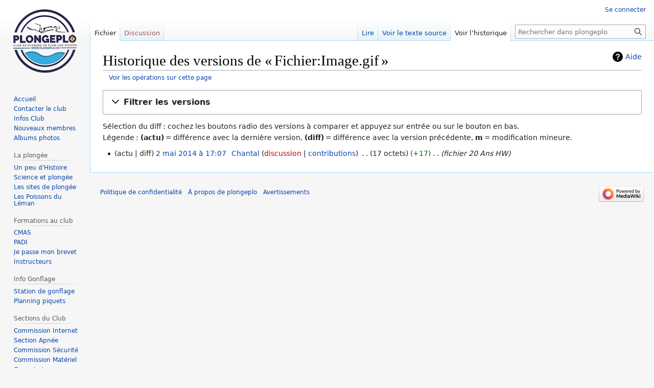

--- FILE ---
content_type: text/html; charset=UTF-8
request_url: http://www.plongeplo.ch/wiki/index.php?title=Fichier:Image.gif&action=history
body_size: 6439
content:
<!DOCTYPE html>
<html class="client-nojs" lang="fr" dir="ltr">
<head>
<meta charset="UTF-8"/>
<title>Historique des versions de « Fichier:Image.gif » — plongeplo</title>
<script>document.documentElement.className="client-js";RLCONF={"wgBreakFrames":!1,"wgSeparatorTransformTable":[",\t."," \t,"],"wgDigitTransformTable":["",""],"wgDefaultDateFormat":"dmy","wgMonthNames":["","janvier","février","mars","avril","mai","juin","juillet","août","septembre","octobre","novembre","décembre"],"wgRequestId":"aXHlaPd5w7dbCdOyEy27AwAAADc","wgCSPNonce":!1,"wgCanonicalNamespace":"File","wgCanonicalSpecialPageName":!1,"wgNamespaceNumber":6,"wgPageName":"Fichier:Image.gif","wgTitle":"Image.gif","wgCurRevisionId":13036,"wgRevisionId":0,"wgArticleId":2608,"wgIsArticle":!1,"wgIsRedirect":!1,"wgAction":"history","wgUserName":null,"wgUserGroups":["*"],"wgCategories":[],"wgPageContentLanguage":"fr","wgPageContentModel":"wikitext","wgRelevantPageName":"Fichier:Image.gif","wgRelevantArticleId":2608,"wgIsProbablyEditable":!1,"wgRelevantPageIsProbablyEditable":!1,"wgRestrictionEdit":[],"wgRestrictionMove":[],"wgRestrictionUpload":[]};RLSTATE={"site.styles":"ready",
"noscript":"ready","user.styles":"ready","user":"ready","user.options":"loading","mediawiki.interface.helpers.styles":"ready","mediawiki.action.history.styles":"ready","mediawiki.special.changeslist":"ready","mediawiki.helplink":"ready","oojs-ui-core.styles":"ready","oojs-ui.styles.indicators":"ready","mediawiki.widgets.styles":"ready","oojs-ui-core.icons":"ready","mediawiki.htmlform.ooui.styles":"ready","mediawiki.htmlform.styles":"ready","mediawiki.widgets.DateInputWidget.styles":"ready","skins.vector.styles.legacy":"ready","jquery.makeCollapsible.styles":"ready","mediawiki.feedlink":"ready"};RLPAGEMODULES=["mediawiki.action.history","mediawiki.htmlform","jquery.makeCollapsible","mediawiki.htmlform.ooui","mediawiki.widgets.DateInputWidget","site","mediawiki.page.ready","skins.vector.legacy.js"];</script>
<script>(RLQ=window.RLQ||[]).push(function(){mw.loader.implement("user.options@1hzgi",function($,jQuery,require,module){/*@nomin*/mw.user.tokens.set({"patrolToken":"+\\","watchToken":"+\\","csrfToken":"+\\"});mw.user.options.set({"variant":"fr"});
});});</script>
<link rel="stylesheet" href="/wiki/load.php?lang=fr&amp;modules=jquery.makeCollapsible.styles%7Cmediawiki.action.history.styles%7Cmediawiki.feedlink%2Chelplink%7Cmediawiki.htmlform.ooui.styles%7Cmediawiki.htmlform.styles%7Cmediawiki.interface.helpers.styles%7Cmediawiki.special.changeslist%7Cmediawiki.widgets.DateInputWidget.styles%7Cmediawiki.widgets.styles%7Coojs-ui-core.icons%2Cstyles%7Coojs-ui.styles.indicators%7Cskins.vector.styles.legacy&amp;only=styles&amp;skin=vector"/>
<script async="" src="/wiki/load.php?lang=fr&amp;modules=startup&amp;only=scripts&amp;raw=1&amp;skin=vector"></script>
<meta name="ResourceLoaderDynamicStyles" content=""/>
<link rel="stylesheet" href="/wiki/load.php?lang=fr&amp;modules=site.styles&amp;only=styles&amp;skin=vector"/>
<meta name="generator" content="MediaWiki 1.36.0"/>
<meta name="robots" content="noindex,nofollow"/>
<link rel="shortcut icon" href="/favicon.ico"/>
<link rel="search" type="application/opensearchdescription+xml" href="/wiki/opensearch_desc.php" title="plongeplo (fr)"/>
<link rel="EditURI" type="application/rsd+xml" href="https://plongeplo.ch/wiki/api.php?action=rsd"/>
<link rel="alternate" type="application/atom+xml" title="Flux Atom de « Fichier:Image.gif »" href="/wiki/index.php?title=Fichier:Image.gif&amp;feed=atom&amp;action=history"/>
<link rel="alternate" type="application/atom+xml" title="Flux Atom de plongeplo" href="/wiki/index.php?title=Sp%C3%A9cial:Modifications_r%C3%A9centes&amp;feed=atom"/>
</head>
<body class="mediawiki ltr sitedir-ltr mw-hide-empty-elt ns-6 ns-subject page-Fichier_Image_gif rootpage-Fichier_Image_gif skin-vector action-history skin-vector-legacy"><div id="mw-page-base" class="noprint"></div>
<div id="mw-head-base" class="noprint"></div>
<div id="content" class="mw-body" role="main">
	<a id="top"></a>
	<div id="siteNotice" class="mw-body-content"></div>
	<div class="mw-indicators mw-body-content">
	<div id="mw-indicator-mw-helplink" class="mw-indicator"><a href="https://meta.wikimedia.org/wiki/Special:MyLanguage/Help:Page_history" target="_blank" class="mw-helplink">Aide</a></div>
	</div>
	<h1 id="firstHeading" class="firstHeading" >Historique des versions de « Fichier:Image.gif »</h1>
	<div id="bodyContent" class="mw-body-content">
		
		<div id="contentSub"><div class="mw-history-subtitle"><a href="/wiki/index.php?title=Sp%C3%A9cial:Journal&amp;page=Fichier%3AImage.gif" title="Spécial:Journal">Voir les opérations sur cette page</a></div></div>
		<div id="contentSub2"></div>
		
		<div id="jump-to-nav"></div>
		<a class="mw-jump-link" href="#mw-head">Aller à la navigation</a>
		<a class="mw-jump-link" href="#searchInput">Aller à la recherche</a>
		<div id="mw-content-text"><div class='mw-htmlform-ooui-wrapper oo-ui-layout oo-ui-panelLayout oo-ui-panelLayout-padded oo-ui-panelLayout-framed'><form id='mw-history-searchform' action='/wiki/index.php' method='get' enctype='application/x-www-form-urlencoded' class='mw-htmlform mw-htmlform-ooui oo-ui-layout oo-ui-formLayout'><fieldset id='mw-history-search' class='oo-ui-layout oo-ui-labelElement oo-ui-fieldsetLayout mw-collapsible mw-collapsed'><legend role='button' class='oo-ui-fieldsetLayout-header mw-collapsible-toggle'><span class='oo-ui-iconElement-icon oo-ui-iconElement-noIcon'></span><span class='oo-ui-labelElement-label'>Filtrer les versions</span><span aria-disabled='false' class='oo-ui-widget oo-ui-widget-enabled oo-ui-iconElement-icon oo-ui-icon-expand oo-ui-iconElement oo-ui-labelElement-invisible oo-ui-iconWidget'>afficher</span><span aria-disabled='false' class='oo-ui-widget oo-ui-widget-enabled oo-ui-iconElement-icon oo-ui-icon-collapse oo-ui-iconElement oo-ui-labelElement-invisible oo-ui-iconWidget'>masquer</span></legend><div class='oo-ui-fieldsetLayout-group mw-collapsible-content'><div aria-disabled='false' class='oo-ui-widget oo-ui-widget-enabled'><div data-mw-modules='mediawiki.widgets.DateInputWidget' id='ooui-php-5' class='mw-htmlform-field-HTMLDateTimeField  mw-htmlform-datetime-field mw-htmlform-field-autoinfuse oo-ui-layout oo-ui-labelElement oo-ui-fieldLayout oo-ui-fieldLayout-align-top' data-ooui='{"_":"mw.htmlform.FieldLayout","fieldWidget":{"tag":"mw-input-date-range-to"},"align":"top","helpInline":true,"$overlay":true,"label":{"html":"Jusqu\u2019au\u202f:"},"classes":["mw-htmlform-field-HTMLDateTimeField"," mw-htmlform-datetime-field","mw-htmlform-field-autoinfuse"]}'><div class='oo-ui-fieldLayout-body'><span class='oo-ui-fieldLayout-header'><label for='ooui-php-3' class='oo-ui-labelElement-label'>Jusqu’au :</label></span><div class='oo-ui-fieldLayout-field'><div id='mw-input-date-range-to' aria-disabled='false' class='oo-ui-widget oo-ui-widget-enabled oo-ui-inputWidget oo-ui-textInputWidget oo-ui-textInputWidget-type-text oo-ui-textInputWidget-php mw-widget-dateInputWidget' data-ooui='{"_":"mw.widgets.DateInputWidget","longDisplayFormat":false,"precision":"day","$overlay":true,"placeholder":"AAAA-MM-JJ","name":"date-range-to","inputId":"ooui-php-3","required":false}'><input type='date' tabindex='0' aria-disabled='false' name='date-range-to' value='' placeholder='AAAA-MM-JJ' id='ooui-php-3' class='oo-ui-inputWidget-input' /><span class='oo-ui-iconElement-icon oo-ui-iconElement-noIcon'></span><span class='oo-ui-indicatorElement-indicator oo-ui-indicatorElement-noIndicator'></span></div></div></div></div><div id='ooui-php-6' class='mw-htmlform-field-HTMLTagFilter  oo-ui-layout oo-ui-labelElement oo-ui-fieldLayout oo-ui-fieldLayout-align-top' data-ooui='{"_":"mw.htmlform.FieldLayout","fieldWidget":{"tag":"tagfilter"},"align":"top","helpInline":true,"$overlay":true,"label":{"html":"Filtrer les &lt;a href=\"\/wiki\/index.php?title=Sp%C3%A9cial:Balises\" title=\"Sp\u00e9cial:Balises\"&gt;balises&lt;\/a&gt;&amp;#160;:"},"classes":["mw-htmlform-field-HTMLTagFilter",""]}'><div class='oo-ui-fieldLayout-body'><span class='oo-ui-fieldLayout-header'><label for='ooui-php-4' class='oo-ui-labelElement-label'>Filtrer les <a href="/wiki/index.php?title=Sp%C3%A9cial:Balises" title="Spécial:Balises">balises</a>&#160;:</label></span><div class='oo-ui-fieldLayout-field'><div id='tagfilter' aria-disabled='false' class='oo-ui-widget oo-ui-widget-enabled oo-ui-inputWidget oo-ui-textInputWidget oo-ui-textInputWidget-type-text oo-ui-textInputWidget-php' data-ooui='{"_":"OO.ui.TextInputWidget","name":"tagfilter","inputId":"ooui-php-4","required":false}'><input type='text' tabindex='0' aria-disabled='false' name='tagfilter' value='' id='ooui-php-4' class='oo-ui-inputWidget-input' /><span class='oo-ui-iconElement-icon oo-ui-iconElement-noIcon'></span><span class='oo-ui-indicatorElement-indicator oo-ui-indicatorElement-noIndicator'></span></div></div></div></div><input type="hidden" value="Fichier:Image.gif" name="title"/>
<input id="mw-input-title" name="title" type="hidden" value="Fichier:Image.gif"/>
<input id="mw-input-action" name="action" type="hidden" value="history"/>
<div class="mw-htmlform-submit-buttons">
<span aria-disabled='false' id='ooui-php-7' class='mw-htmlform-submit oo-ui-widget oo-ui-widget-enabled oo-ui-inputWidget oo-ui-buttonElement oo-ui-buttonElement-framed oo-ui-labelElement oo-ui-flaggedElement-primary oo-ui-flaggedElement-progressive oo-ui-buttonInputWidget' data-ooui='{"_":"OO.ui.ButtonInputWidget","type":"submit","value":"Afficher les versions","label":"Afficher les versions","flags":["primary","progressive"],"classes":["mw-htmlform-submit"]}'><button type='submit' tabindex='0' aria-disabled='false' value='Afficher les versions' class='oo-ui-inputWidget-input oo-ui-buttonElement-button'><span class='oo-ui-iconElement-icon oo-ui-iconElement-noIcon oo-ui-image-invert'></span><span class='oo-ui-labelElement-label'>Afficher les versions</span><span class='oo-ui-indicatorElement-indicator oo-ui-indicatorElement-noIndicator oo-ui-image-invert'></span></button></span></div>
</div></div></fieldset></form></div><div class="mw-history-legend">
<p>Sélection du diff : cochez les boutons radio des versions à comparer et appuyez sur entrée ou sur le bouton en bas.<br />
Légende : <strong>(actu)</strong> = différence avec la dernière version, <strong>(diff)</strong> = différence avec la version précédente, <strong>m</strong> = modification mineure.
</p>
</div><form action="/wiki/index.php" id="mw-history-compare">
<input type="hidden" value="Fichier:Image.gif" name="title"/>
<input type="hidden" value="historysubmit" name="action"/>
<input type="hidden" value="revision" name="type"/>
<div class="mw-history-compareselectedversions">
</div><ul id="pagehistory">
<li data-mw-revid="13036"><span class="mw-history-histlinks mw-changeslist-links"><span>actu</span><span>diff</span></span> <a href="/wiki/index.php?title=Fichier:Image.gif&amp;oldid=13036" class="mw-changeslist-date" title="Fichier:Image.gif">2 mai 2014 à 17:07</a>‎ <span class='history-user'><a href="/wiki/index.php?title=Utilisateur:Chantal" class="mw-userlink" title="Utilisateur:Chantal"><bdi>Chantal</bdi></a> <span class="mw-usertoollinks mw-changeslist-links"><span><a href="/wiki/index.php?title=Discussion_utilisateur:Chantal&amp;action=edit&amp;redlink=1" class="new mw-usertoollinks-talk" title="Discussion utilisateur:Chantal (page inexistante)">discussion</a></span> <span><a href="/wiki/index.php?title=Sp%C3%A9cial:Contributions/Chantal" class="mw-usertoollinks-contribs" title="Spécial:Contributions/Chantal">contributions</a></span></span></span>‎ <span class="mw-changeslist-separator"></span> <span class="history-size mw-diff-bytes" data-mw-bytes="17">17 octets</span> <span dir="ltr" class="mw-plusminus-pos mw-diff-bytes" title="17 octets après changement">+17</span>‎ <span class="mw-changeslist-separator"></span>  <span class="comment comment--without-parentheses">fichier 20 Ans HW</span></li>
</ul>
</form>
<div class="printfooter">Récupérée de «&#160;<a dir="ltr" href="https://plongeplo.ch/wiki/index.php?title=Fichier:Image.gif">https://plongeplo.ch/wiki/index.php?title=Fichier:Image.gif</a>&#160;»</div></div>
		<div id="catlinks" class="catlinks catlinks-allhidden" data-mw="interface"></div>
	</div>
</div>

<div id="mw-navigation">
	<h2>Menu de navigation</h2>
	<div id="mw-head">
		<!-- Please do not use role attribute as CSS selector, it is deprecated. -->
<nav id="p-personal" class="mw-portlet mw-portlet-personal vector-menu" aria-labelledby="p-personal-label" role="navigation" 
	 >
	<h3 id="p-personal-label" class="vector-menu-heading">
		<span>Outils personnels</span>
	</h3>
	<div class="vector-menu-content">
		<ul class="vector-menu-content-list"><li id="pt-login"><a href="/wiki/index.php?title=Sp%C3%A9cial:Connexion&amp;returnto=Fichier%3AImage.gif&amp;returntoquery=action%3Dhistory" title="Nous vous encourageons à vous connecter ; ce n’est cependant pas obligatoire. [o]" accesskey="o">Se connecter</a></li></ul>
		
	</div>
</nav>

		<div id="left-navigation">
			<!-- Please do not use role attribute as CSS selector, it is deprecated. -->
<nav id="p-namespaces" class="mw-portlet mw-portlet-namespaces vector-menu vector-menu-tabs" aria-labelledby="p-namespaces-label" role="navigation" 
	 >
	<h3 id="p-namespaces-label" class="vector-menu-heading">
		<span>Espaces de noms</span>
	</h3>
	<div class="vector-menu-content">
		<ul class="vector-menu-content-list"><li id="ca-nstab-image" class="selected"><a href="/wiki/index.php?title=Fichier:Image.gif" title="Voir la page du fichier [c]" accesskey="c">Fichier</a></li><li id="ca-talk" class="new"><a href="/wiki/index.php?title=Discussion_fichier:Image.gif&amp;action=edit&amp;redlink=1" rel="discussion" title="Discussion au sujet de cette page de contenu (page inexistante) [t]" accesskey="t">Discussion</a></li></ul>
		
	</div>
</nav>

			<!-- Please do not use role attribute as CSS selector, it is deprecated. -->
<nav id="p-variants" class="mw-portlet mw-portlet-variants emptyPortlet vector-menu vector-menu-dropdown" aria-labelledby="p-variants-label" role="navigation" 
	 >
	<input type="checkbox" class="vector-menu-checkbox" aria-labelledby="p-variants-label" />
	<h3 id="p-variants-label" class="vector-menu-heading">
		<span>Variantes</span>
	</h3>
	<div class="vector-menu-content">
		<ul class="vector-menu-content-list"></ul>
		
	</div>
</nav>

		</div>
		<div id="right-navigation">
			<!-- Please do not use role attribute as CSS selector, it is deprecated. -->
<nav id="p-views" class="mw-portlet mw-portlet-views vector-menu vector-menu-tabs" aria-labelledby="p-views-label" role="navigation" 
	 >
	<h3 id="p-views-label" class="vector-menu-heading">
		<span>Affichages</span>
	</h3>
	<div class="vector-menu-content">
		<ul class="vector-menu-content-list"><li id="ca-view"><a href="/wiki/index.php?title=Fichier:Image.gif">Lire</a></li><li id="ca-viewsource"><a href="/wiki/index.php?title=Fichier:Image.gif&amp;action=edit" title="Cette page est protégée.&#10;Vous pouvez toutefois en visualiser la source. [e]" accesskey="e">Voir le texte source</a></li><li id="ca-history" class="selected"><a href="/wiki/index.php?title=Fichier:Image.gif&amp;action=history" title="Historique des versions de cette page [h]" accesskey="h">Voir l’historique</a></li></ul>
		
	</div>
</nav>

			<!-- Please do not use role attribute as CSS selector, it is deprecated. -->
<nav id="p-cactions" class="mw-portlet mw-portlet-cactions emptyPortlet vector-menu vector-menu-dropdown" aria-labelledby="p-cactions-label" role="navigation" 
	 >
	<input type="checkbox" class="vector-menu-checkbox" aria-labelledby="p-cactions-label" />
	<h3 id="p-cactions-label" class="vector-menu-heading">
		<span>Plus</span>
	</h3>
	<div class="vector-menu-content">
		<ul class="vector-menu-content-list"></ul>
		
	</div>
</nav>

			<div id="p-search" role="search" >
	<h3 >
		<label for="searchInput">Rechercher</label>
	</h3>
	<form action="/wiki/index.php" id="searchform">
		<div id="simpleSearch" data-search-loc="header-navigation">
			<input type="search" name="search" placeholder="Rechercher dans plongeplo" autocapitalize="sentences" title="Rechercher dans plongeplo [f]" accesskey="f" id="searchInput"/>
			<input type="hidden" name="title" value="Spécial:Recherche"/>
			<input type="submit" name="fulltext" value="Rechercher" title="Rechercher les pages comportant ce texte." id="mw-searchButton" class="searchButton mw-fallbackSearchButton"/>
			<input type="submit" name="go" value="Lire" title="Accédez à une page du même nom si elle existe" id="searchButton" class="searchButton"/>
		</div>
	</form>
</div>

		</div>
	</div>
	
<div id="mw-panel">
	<div id="p-logo" role="banner">
		<a class="mw-wiki-logo" href="/wiki/index.php?title=Accueil"
			title="Visiter la page d’accueil"></a>
	</div>
	<!-- Please do not use role attribute as CSS selector, it is deprecated. -->
<nav id="p-navigation" class="mw-portlet mw-portlet-navigation vector-menu vector-menu-portal portal" aria-labelledby="p-navigation-label" role="navigation" 
	 >
	<h3 id="p-navigation-label" class="vector-menu-heading">
		<span>Navigation</span>
	</h3>
	<div class="vector-menu-content">
		<ul class="vector-menu-content-list"><li id="n-mainpage"><a href="/wiki/index.php?title=Accueil" title="Visiter la page d’accueil du site [z]" accesskey="z">Accueil</a></li><li id="n-Contacter-le-club"><a href="/wiki/index.php?title=Contacts">Contacter le club</a></li><li id="n-Infos-Club"><a href="/wiki/index.php?title=Le_club">Infos Club</a></li><li id="n-Nouveaux-membres"><a href="/wiki/index.php?title=Cotisations_inscriptions">Nouveaux membres</a></li><li id="n-Albums-photos"><a href="http://www.plongeplo.ch/foto" rel="nofollow">Albums photos</a></li></ul>
		
	</div>
</nav>

	<!-- Please do not use role attribute as CSS selector, it is deprecated. -->
<nav id="p-La_plong.C3.A9e" class="mw-portlet mw-portlet-La_plongée vector-menu vector-menu-portal portal" aria-labelledby="p-La_plong.C3.A9e-label" role="navigation" 
	 >
	<h3 id="p-La_plong.C3.A9e-label" class="vector-menu-heading">
		<span>La plongée</span>
	</h3>
	<div class="vector-menu-content">
		<ul class="vector-menu-content-list"><li id="n-Un-peu-d.27Histoire"><a href="/wiki/index.php?title=Histoire_de_la_plong%C3%A9e">Un peu d'Histoire</a></li><li id="n-Science-et-plong.C3.A9e"><a href="/wiki/index.php?title=Science_et_plong%C3%A9e">Science et plongée</a></li><li id="n-Les-sites-de-plong.C3.A9e"><a href="/wiki/index.php?title=Les_Sites_de_plong%C3%A9e">Les sites de plongée</a></li><li id="n-Les-Poissons-du-L.C3.A9man"><a href="/wiki/index.php?title=Les_Poissons_du_Leman">Les Poissons du Léman</a></li></ul>
		
	</div>
</nav>
<!-- Please do not use role attribute as CSS selector, it is deprecated. -->
<nav id="p-Formations_au_club" class="mw-portlet mw-portlet-Formations_au_club vector-menu vector-menu-portal portal" aria-labelledby="p-Formations_au_club-label" role="navigation" 
	 >
	<h3 id="p-Formations_au_club-label" class="vector-menu-heading">
		<span>Formations au club</span>
	</h3>
	<div class="vector-menu-content">
		<ul class="vector-menu-content-list"><li id="n-CMAS"><a href="/wiki/index.php?title=Formation_de_plong%C3%A9e_CMAS">CMAS</a></li><li id="n-PADI"><a href="/wiki/index.php?title=PADI_@_PLO">PADI</a></li><li id="n-Je-passe-mon-brevet"><a href="/wiki/index.php?title=%C3%89cole_de_plong%C3%A9e">Je passe mon brevet</a></li><li id="n-Instructeurs"><a href="/wiki/index.php?title=Instructeurs">Instructeurs</a></li></ul>
		
	</div>
</nav>
<!-- Please do not use role attribute as CSS selector, it is deprecated. -->
<nav id="p-Info_Gonflage" class="mw-portlet mw-portlet-Info_Gonflage vector-menu vector-menu-portal portal" aria-labelledby="p-Info_Gonflage-label" role="navigation" 
	 >
	<h3 id="p-Info_Gonflage-label" class="vector-menu-heading">
		<span>Info Gonflage</span>
	</h3>
	<div class="vector-menu-content">
		<ul class="vector-menu-content-list"><li id="n-Station-de-gonflage"><a href="/wiki/index.php?title=Station_de_gonflage">Station de gonflage</a></li><li id="n-Planning-piquets"><a href="/wiki/index.php?title=Piquet_gonflage_du_mois">Planning piquets</a></li></ul>
		
	</div>
</nav>
<!-- Please do not use role attribute as CSS selector, it is deprecated. -->
<nav id="p-Sections_du_Club" class="mw-portlet mw-portlet-Sections_du_Club vector-menu vector-menu-portal portal" aria-labelledby="p-Sections_du_Club-label" role="navigation" 
	 >
	<h3 id="p-Sections_du_Club-label" class="vector-menu-heading">
		<span>Sections du Club</span>
	</h3>
	<div class="vector-menu-content">
		<ul class="vector-menu-content-list"><li id="n-Commission-Internet"><a href="/wiki/index.php?title=La_commission_internet">Commission Internet</a></li><li id="n-Section-Apn.C3.A9e"><a href="/wiki/index.php?title=La_section_d%27apn%C3%A9e">Section Apnée</a></li><li id="n-Commission-S.C3.A9curit.C3.A9"><a href="/wiki/index.php?title=La_Commission_de_s%C3%A9curit%C3%A9">Commission Sécurité</a></li><li id="n-Commission-Mat.C3.A9riel"><a href="/wiki/index.php?title=Le_mat%C3%A9riel">Commission Matériel</a></li><li id="n-Commission-Environnement"><a href="/wiki/index.php?title=La_Commission_Environnement">Commission Environnement</a></li><li id="n-Equipe-miam-miam"><a href="/wiki/index.php?title=Equipe_miam-miam">Equipe miam-miam</a></li><li id="n-Plong.C3.A9e-Tek"><a href="/wiki/index.php?title=Plong%C3%A9e_technique">Plongée Tek</a></li></ul>
		
	</div>
</nav>
<!-- Please do not use role attribute as CSS selector, it is deprecated. -->
<nav id="p-Divers" class="mw-portlet mw-portlet-Divers vector-menu vector-menu-portal portal" aria-labelledby="p-Divers-label" role="navigation" 
	 >
	<h3 id="p-Divers-label" class="vector-menu-heading">
		<span>Divers</span>
	</h3>
	<div class="vector-menu-content">
		<ul class="vector-menu-content-list"><li id="n-Mat.C3.A9riel-d.27occaz"><a href="/wiki/index.php?title=Mat%C3%A9riel_de_plong%C3%A9e_d%27occasion">Matériel d'occaz</a></li><li id="n-Liens-externes"><a href="/wiki/index.php?title=Liens_externes">Liens externes</a></li><li id="n-Shop"><a href="/wiki/index.php?title=Fournitures_Club">Shop</a></li><li id="n-R.C3.A9cits-de-voyages-et-sorties"><a href="/wiki/index.php?title=Nos_voyages">Récits de voyages et sorties</a></li></ul>
		
	</div>
</nav>
<!-- Please do not use role attribute as CSS selector, it is deprecated. -->
<nav id="p-Aide_site_internet" class="mw-portlet mw-portlet-Aide_site_internet vector-menu vector-menu-portal portal" aria-labelledby="p-Aide_site_internet-label" role="navigation" 
	 >
	<h3 id="p-Aide_site_internet-label" class="vector-menu-heading">
		<span>Aide site internet</span>
	</h3>
	<div class="vector-menu-content">
		<ul class="vector-menu-content-list"><li id="n-Synchroniser-l.27agenda"><a href="/wiki/index.php?title=Agenda_club">Synchroniser l'agenda</a></li><li id="n-Comment-participer"><a href="/wiki/index.php?title=Aide">Comment participer</a></li><li id="n-Infos-sur-notre-site"><a href="/wiki/index.php?title=Infos_sur_notre_site">Infos sur notre site</a></li></ul>
		
	</div>
</nav>
<!-- Please do not use role attribute as CSS selector, it is deprecated. -->
<nav id="p-tb" class="mw-portlet mw-portlet-tb vector-menu vector-menu-portal portal" aria-labelledby="p-tb-label" role="navigation" 
	 >
	<h3 id="p-tb-label" class="vector-menu-heading">
		<span>Outils</span>
	</h3>
	<div class="vector-menu-content">
		<ul class="vector-menu-content-list"><li id="t-whatlinkshere"><a href="/wiki/index.php?title=Sp%C3%A9cial:Pages_li%C3%A9es/Fichier:Image.gif" title="Liste des pages liées qui pointent sur celle-ci [j]" accesskey="j">Pages liées</a></li><li id="t-recentchangeslinked"><a href="/wiki/index.php?title=Sp%C3%A9cial:Suivi_des_liens/Fichier:Image.gif" rel="nofollow" title="Liste des modifications récentes des pages appelées par celle-ci [k]" accesskey="k">Suivi des pages liées</a></li><li id="feedlinks"><a href="/wiki/index.php?title=Fichier:Image.gif&amp;feed=atom&amp;action=history" id="feed-atom" rel="alternate" type="application/atom+xml" class="feedlink" title="Flux Atom pour cette page">Atom</a></li><li id="t-specialpages"><a href="/wiki/index.php?title=Sp%C3%A9cial:Pages_sp%C3%A9ciales" title="Liste de toutes les pages spéciales [q]" accesskey="q">Pages spéciales</a></li><li id="t-info"><a href="/wiki/index.php?title=Fichier:Image.gif&amp;action=info" title="Plus d’informations sur cette page">Informations sur la page</a></li></ul>
		
	</div>
</nav>

	
</div>

</div>
<footer id="footer" class="mw-footer" role="contentinfo" >
	<ul id="footer-info" >
</ul>

	<ul id="footer-places" >
	<li id="footer-places-privacy"><a href="/wiki/index.php?title=Plongeplo:Politique_de_confidentialit%C3%A9" title="Plongeplo:Politique de confidentialité">Politique de confidentialité</a></li>
	<li id="footer-places-about"><a href="/wiki/index.php?title=Plongeplo:%C3%80_propos_de" title="Plongeplo:À propos de">À propos de plongeplo</a></li>
	<li id="footer-places-disclaimer"><a href="/wiki/index.php?title=Plongeplo:Avertissements_g%C3%A9n%C3%A9raux" title="Plongeplo:Avertissements généraux">Avertissements</a></li>
</ul>

	<ul id="footer-icons" class="noprint">
	<li id="footer-poweredbyico"><a href="https://www.mediawiki.org/"><img src="/wiki/resources/assets/poweredby_mediawiki_88x31.png" alt="Powered by MediaWiki" srcset="/wiki/resources/assets/poweredby_mediawiki_132x47.png 1.5x, /wiki/resources/assets/poweredby_mediawiki_176x62.png 2x" width="88" height="31" loading="lazy"/></a></li>
</ul>

</footer>


<script>(RLQ=window.RLQ||[]).push(function(){mw.config.set({"wgBackendResponseTime":1044});});</script>
</body></html>